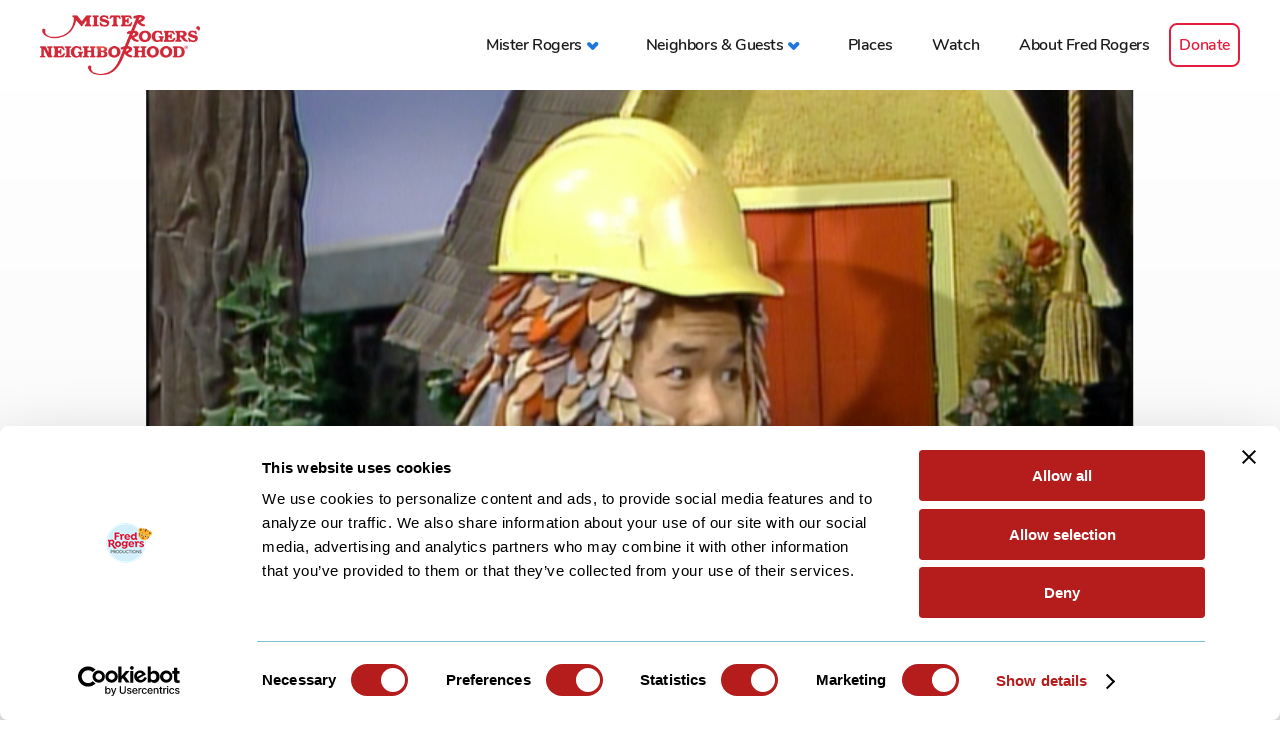

--- FILE ---
content_type: text/html; charset=UTF-8
request_url: https://www.misterrogers.org/images/cousin-stephen/
body_size: 4699
content:
<!DOCTYPE html>
<html xmlns="http://www.w3.org/1999/xhtml" lang="en" xml:lang="en">
	<head>
		<meta http-equiv="Content-Type" content="text/html; charset=UTF-8"/>
		<meta http-equiv="X-UA-Compatible" content="IE=edge,chrome=1"/>
		<meta name="google-site-verification" content="Wt2hYGBt-bCSJmHHwQYYfzrDZfzLOUGI7aiSfmHs8mE" />
		<meta name="google" content="notranslate" />
					<meta name="viewport" content="width=device-width, initial-scale=1.0, maximum-scale=1.0, user-scalable=no" />
				
		
		<script type="text/javascript" data-cookieconsent="ignore">
	window.dataLayer = window.dataLayer || [];
	function gtag() {
		dataLayer.push(arguments);
	}
	gtag("consent", "default", {
		ad_personalization: "denied",
		ad_storage: "denied",
		ad_user_data: "denied",
		analytics_storage: "denied",
		functionality_storage: "denied",
		personalization_storage: "denied",
		security_storage: "granted",
		wait_for_update: 500,
	});
	gtag("set", "ads_data_redaction", true);
	gtag("set", "url_passthrough", true);
</script>
<script type="text/javascript"
		id="Cookiebot"
		src="https://consent.cookiebot.com/uc.js"
		data-implementation="wp"
		data-cbid="4693a356-efb5-4a6c-8dcd-fa829b934181"
						data-culture="EN"
				data-blockingmode="auto"
	></script>
<script> var ajaxurl = 'https://www.misterrogers.org/wp-admin/admin-ajax.php'; </script><meta name='robots' content='index, follow, max-image-preview:large, max-snippet:-1, max-video-preview:-1' />
	
	<title>Cousin Stephen Owl / Roy Cox - Mister Rogers&#039; Neighborhood</title>
	<link rel="canonical" href="https://www.misterrogers.org/images/cousin-stephen/" />
	<meta property="og:locale" content="en_US" />
	<meta property="og:type" content="article" />
	<meta property="og:title" content="Cousin Stephen Owl / Roy Cox - Mister Rogers&#039; Neighborhood" />
	<meta property="og:url" content="https://www.misterrogers.org/images/cousin-stephen/" />
	<meta property="og:site_name" content="Mister Rogers&#039; Neighborhood" />
	<meta property="article:publisher" content="https://www.facebook.com/FredRogersProductions" />
	<meta property="article:modified_time" content="2018-09-06T13:54:51+00:00" />
	<meta property="og:image" content="https://www.misterrogers.org/wp-content/uploads/2018/07/Cousing-Stephen-1680.png" />
	<meta property="og:image:width" content="644" />
	<meta property="og:image:height" content="479" />
	<meta property="og:image:type" content="image/png" />
	<meta name="twitter:card" content="summary_large_image" />
	<meta name="twitter:site" content="@FredRogersPro" />
	<script type="application/ld+json" class="yoast-schema-graph">{"@context":"https://schema.org","@graph":[{"@type":"WebPage","@id":"https://www.misterrogers.org/images/cousin-stephen/","url":"https://www.misterrogers.org/images/cousin-stephen/","name":"Cousin Stephen Owl / Roy Cox - Mister Rogers&#039; Neighborhood","isPartOf":{"@id":"https://dev.misterrogers.org/#website"},"primaryImageOfPage":{"@id":"https://www.misterrogers.org/images/cousin-stephen/#primaryimage"},"image":{"@id":"https://www.misterrogers.org/images/cousin-stephen/#primaryimage"},"thumbnailUrl":"https://www.misterrogers.org/wp-content/uploads/2018/07/Cousing-Stephen-1680.png","datePublished":"2018-07-30T19:11:22+00:00","dateModified":"2018-09-06T13:54:51+00:00","breadcrumb":{"@id":"https://www.misterrogers.org/images/cousin-stephen/#breadcrumb"},"inLanguage":"en-US","potentialAction":[{"@type":"ReadAction","target":["https://www.misterrogers.org/images/cousin-stephen/"]}]},{"@type":"ImageObject","inLanguage":"en-US","@id":"https://www.misterrogers.org/images/cousin-stephen/#primaryimage","url":"https://www.misterrogers.org/wp-content/uploads/2018/07/Cousing-Stephen-1680.png","contentUrl":"https://www.misterrogers.org/wp-content/uploads/2018/07/Cousing-Stephen-1680.png","width":644,"height":479},{"@type":"BreadcrumbList","@id":"https://www.misterrogers.org/images/cousin-stephen/#breadcrumb","itemListElement":[{"@type":"ListItem","position":1,"name":"Home","item":"https://dev.misterrogers.org/"},{"@type":"ListItem","position":2,"name":"Cousin Stephen Owl / Roy Cox"}]},{"@type":"WebSite","@id":"https://dev.misterrogers.org/#website","url":"https://dev.misterrogers.org/","name":"Mister Rogers' Neighborhood","description":"The official site of Mister Rogers’ Neighborhood from the company that he founded. Watch video clips, read articles, and learn about the messages behind the program.","potentialAction":[{"@type":"SearchAction","target":{"@type":"EntryPoint","urlTemplate":"https://dev.misterrogers.org/?s={search_term_string}"},"query-input":{"@type":"PropertyValueSpecification","valueRequired":true,"valueName":"search_term_string"}}],"inLanguage":"en-US"}]}</script>
	

<link rel='dns-prefetch' href='//players.brightcove.net' />
<link rel="alternate" title="oEmbed (JSON)" type="application/json+oembed" href="https://www.misterrogers.org/wp-json/oembed/1.0/embed?url=https%3A%2F%2Fwww.misterrogers.org%2Fimages%2Fcousin-stephen%2F" />
<link rel="alternate" title="oEmbed (XML)" type="text/xml+oembed" href="https://www.misterrogers.org/wp-json/oembed/1.0/embed?url=https%3A%2F%2Fwww.misterrogers.org%2Fimages%2Fcousin-stephen%2F&#038;format=xml" />
<style id='wp-img-auto-sizes-contain-inline-css' type='text/css'>
img:is([sizes=auto i],[sizes^="auto," i]){contain-intrinsic-size:3000px 1500px}
/*# sourceURL=wp-img-auto-sizes-contain-inline-css */
</style>
<link rel='stylesheet' id='sps_front_css-css' href='https://www.misterrogers.org/wp-content/plugins/sync-post-with-other-site/assets/css/sps_front_style.css?rand=774&#038;ver=1.9.1' type='text/css' media='all' />
<link rel='stylesheet' id='theme_style-css' href='//www.misterrogers.org/wp-content/themes/mr-rogers/frontend_stuff/assets/inc/css/style-min.css?ver=1764885981' type='text/css' media='all' />
<link rel='stylesheet' id='brightcove-pip-css-css' href='https://players.brightcove.net/videojs-pip/1/videojs-pip.css?ver=2.8.8' type='text/css' media='all' />
<link rel='stylesheet' id='brightcove-playlist-css' href='https://www.misterrogers.org/wp-content/plugins/brightcove-video-connect/assets/css/brightcove_playlist.min.css?ver=2.8.8' type='text/css' media='all' />
<link rel="https://api.w.org/" href="https://www.misterrogers.org/wp-json/" /><link rel="EditURI" type="application/rsd+xml" title="RSD" href="https://www.misterrogers.org/xmlrpc.php?rsd" />
<link rel='shortlink' href='https://www.misterrogers.org/?p=3500' />
		<script async src="https://www.googletagmanager.com/gtag/js?id=G-M2479ZGGMY"></script>
		<script>
			window.dataLayer = window.dataLayer || [];
			function gtag(){dataLayer.push(arguments);}
			gtag('js', new Date());
			gtag('config', 'G-M2479ZGGMY');
		</script>
	<style>.post-thumbnail img[src$='.svg'] { width: 100%; height: auto; }</style>			
						
				<link rel="apple-touch-icon" sizes="180x180" href="//www.misterrogers.org/wp-content/themes/mr-rogers/frontend_stuff/assets/inc/images/favicon/v3/apple-touch-icon.png"/>
				<link rel="icon" type="image/png" sizes="32x32" href="//www.misterrogers.org/wp-content/themes/mr-rogers/frontend_stuff/assets/inc/images/favicon/v3/favicon-32x32.png"/>
				<link rel="icon" type="image/png" sizes="16x16" href="//www.misterrogers.org/wp-content/themes/mr-rogers/frontend_stuff/assets/inc/images/favicon/v3/favicon-16x16.png"/>
				<link rel="manifest" href="//www.misterrogers.org/wp-content/themes/mr-rogers/frontend_stuff/assets/inc/images/favicon/v3/site.webmanifest"/>
				<link rel="mask-icon" href="//www.misterrogers.org/wp-content/themes/mr-rogers/frontend_stuff/assets/inc/images/favicon/v3/safari-pinned-tab.svg" color="#0055b8"/>
				<link rel="shortcut icon" href="//www.misterrogers.org/wp-content/themes/mr-rogers/frontend_stuff/assets/inc/images/favicon/v3/favicon.ico"/>
				<meta name="msapplication-TileColor" content="#ffffff"/>
				<meta name="msapplication-TileImage" content="//www.misterrogers.org/wp-content/themes/mr-rogers/frontend_stuff/assets/inc/images/favicon/v3/mstile-144x144.png"/>
				<meta name="msapplication-config" content="//www.misterrogers.org/wp-content/themes/mr-rogers/frontend_stuff/assets/inc/images/favicon/v3/browserconfig.xml"/>
				<meta name="theme-color" content="#ffffff"/>
						<style type="text/css">.recentcomments a{display:inline !important;padding:0 !important;margin:0 !important;}</style>		
	</head>
	<body class="video-init wp-singular images-template-default single single-images postid-3500 wp-theme-mr-rogers page_blue" data-page-title="Cousin Stephen Owl / Roy Cox - Mister Rogers&#039; Neighborhood">
<header class="module header_navigation loader">
			<div class="module__container module__container__ratio--free">
			<div class="module__inner">
				
				<a href="https://www.misterrogers.org" class="header_navigation__logo">
					<img src="https://www.misterrogers.org/wp-content/themes/mr-rogers/frontend_stuff/assets/inc/images/logo.png" width="532" height="200" alt="Mister Rogennrs Neighborhood logo"/>
				</a>
								<button class="header_navigation__navbar-toggle"><span class="icon-bar"></span></button>
								<nav class="header_navigation__menu"><ul id="nav-menu-0" class="header_navigation__menu__list"><li id="menu-item-10859" class="menu-item menu-item-type-custom menu-item-object-custom menu-item-has-children menu-item-10859"><a href="#"><span>Mister Rogers</span></a>
<ul class="sub-menu">
	<li id="menu-item-7311" class="menu-item menu-item-type-post_type menu-item-object-page menu-item-7311"><a href="/our-television-neighbor/"><span>Our Television Neighbor</span></a></li>	<li id="menu-item-3797" class="menu-item menu-item-type-post_type menu-item-object-page menu-item-3797"><a href="/the-messages/"><span>The Messages</span></a></li>	<li id="menu-item-3796" class="menu-item menu-item-type-post_type menu-item-object-page menu-item-3796"><a href="/the-music/"><span>The Music</span></a></li></ul>
</li><li id="menu-item-508" class="menu-item menu-item-type-custom menu-item-object-custom menu-item-has-children menu-item-508"><a href="#"><span>Neighbors &#038; Guests</span></a>
<ul class="sub-menu">
	<li id="menu-item-3799" class="menu-item menu-item-type-post_type menu-item-object-page menu-item-3799"><a href="/the-people/"><span>The People</span></a></li>	<li id="menu-item-3800" class="menu-item menu-item-type-post_type menu-item-object-page menu-item-3800"><a href="/puppets/"><span>The Puppets</span></a></li>	<li id="menu-item-3801" class="menu-item menu-item-type-post_type menu-item-object-page menu-item-3801"><a href="/special-guests/"><span>Special Guests</span></a></li></ul>
</li><li id="menu-item-3802" class="menu-item menu-item-type-post_type menu-item-object-page menu-item-3802"><a href="/places/"><span>Places</span></a></li><li id="menu-item-6506" class="menu-item menu-item-type-post_type menu-item-object-page menu-item-6506"><a href="/watch/"><span>Watch</span></a></li><li id="menu-item-3803" class="menu-item menu-item-type-post_type menu-item-object-page menu-item-3803"><a href="/about-fred-rogers/"><span>About Fred Rogers</span></a></li><li id="menu-item-12416" class="menu-item menu-item-type-custom menu-item-object-custom menu-item-12416"><a href="https://www.fredrogers.org/donate/"><span>Donate</span></a></li></ul></nav>
								<div class="header_navigation__bottom-info">
					<div class="header_navigation__bottom-info__item header_navigation__bottom-info__item--left">
																			<a class="header_navigation__fr-production" href="https://www.fredrogers.org/" target="blank"style="background-image:url('https://www.misterrogers.org/wp-content/uploads/2018/09/mrrogers_footer_logo.png');background-position:50% 50%;background-size:contain;">Fred Rogers Productions</a>
											</div>
					<div class="header_navigation__bottom-info__item header_navigation__bottom-info__item--right">
						<div class="header_navigation__bottom-info__item__container">
							<h5 class="header_navigation__social__title">
								<span>Follow us</span>
								<span class="header_navigation__social__container">
									<a href="https://www.facebook.com/FredRogersProductions" class="header_navigation__social__link fb" target="_blank" rel="nofollow">Visit Mister Rogers Facebook page</a>
									<a href="https://www.instagram.com/fredrogersproductions/" class="header_navigation__social__link ig" target="_blank" rel="nofollow">Visit Mister Rogers Instagram page</a>
								</span>
							</h5>
							<p>&copy; The Fred Rogers Company - 2026</p>
							<p>All Rights Reserved.</p>
							<p><a href="/related-organizations/">Related Organizations</a></p>
						</div>
					</div>
				</div>
			</div>
		</div>
	</header>
<section class="module module_photo-gallery">
	<div class="module__container module__container__ratio--16-9">
		<div class="module__inner">
							<div class="module_photo-gallery__slideshow">
																<div class="module_photo-gallery__slideshow__item non-zoomable-item">
							<figure >
																										<img width="644" height="479" data-object-fit="contain" src="https://www.misterrogers.org/wp-content/uploads/2018/07/Cousing-Stephen-1680.png" class="img-responsive background-image" alt="" decoding="async" fetchpriority="high"   />								
																<figcaption class=" hidden-soft">
																	</figcaption>
																							</figure>
						</div>
									</div>
					</div>
	</div>
</section>
	<footer class="footer_navigation">
		<div class="module__container module__container__ratio--free">
			<div class="module__inner footer_navigation__inner">
				<div class="footer_navigation__table clearfix ">
					
					<div class="footer_navigation__logo">
						<a href="https://www.fredrogers.org/" class="footer_navigation__link" target="_blank">							<img width="226" height="196" src="https://www.misterrogers.org/wp-content/uploads/2018/09/mrrogers_footer_logo.png" class="img-responsive boxed-image" alt="" decoding="async" loading="lazy" />						</a>					</div>
					
					<div class="footer_navigation__copyright">
						<ul class="footer_navigation__list clearfix">
							<li class="footer_navigation__item footer_navigation__item--first">Follow Us</li>
							<li class="footer_navigation__item icon-holder">
								<a href="https://www.facebook.com/FredRogersProductions" target="_blank" rel="nofollow" class="footer_navigation__social fb">Facebook</a>
							</li>
							<li class="footer_navigation__item icon-holder">
								<a href="https://www.instagram.com/fredrogersproductions/" target="_blank" rel="nofollow" class="footer_navigation__social ig">Instagram</a>
							</li>
						</ul>
						<p class="footer_navigation__copy">©2025 The Fred Rogers Company.  All Rights Reserved.</p>
					</div>
					
					<div class="footer_navigation__networks">
					</div>
				</div>
								<div class="footer_navigation__table promo clearfix ">
					
					<div class="footer_navigation__logo">
																								</div>
					
					<div class="footer_navigation__copyright">
						<p class="footer_navigation__copy"><a href="https://www.misterrogers.org/related-organizations/">Related Organizations</a><br/><a href="https://www.linkedin.com/company/fred-rogers-productions/" rel="nofollow" target="_blank">LinkedIn</a><br/><a href="http://www.instagram.com/fredrogersproductions" rel="nofollow" target="_blank">Instagram</a></p>
					</div>
				</div>
			</div>
		</div>
	</footer>

									<script type="speculationrules">
{"prefetch":[{"source":"document","where":{"and":[{"href_matches":"/*"},{"not":{"href_matches":["/wp-*.php","/wp-admin/*","/wp-content/uploads/*","/wp-content/*","/wp-content/plugins/*","/wp-content/themes/mr-rogers/*","/*\\?(.+)"]}},{"not":{"selector_matches":"a[rel~=\"nofollow\"]"}},{"not":{"selector_matches":".no-prefetch, .no-prefetch a"}}]},"eagerness":"conservative"}]}
</script>
<script type="text/javascript" src="https://www.misterrogers.org/wp-content/plugins/sync-post-with-other-site/assets/js/sps_front_js.js?rand=80&amp;ver=1.9.1" id="sps_front_js-js"></script>
<script type="text/javascript" id="theme_script-js-extra" data-cookieconsent="ignore">
/* <![CDATA[ */
var $phpVars = {"breakpoint":{"tablet":1024,"mobile":640},"wpHome":"https://www.misterrogers.org"};
//# sourceURL=theme_script-js-extra
/* ]]> */
</script>
<script type="text/javascript" src="//www.misterrogers.org/wp-content/themes/mr-rogers/frontend_stuff/assets/inc/js/script-min.js?ver=1761601749" id="theme_script-js" data-cookieconsent="ignore"></script>
<script type="text/javascript" src="//www.misterrogers.org/wp-content/themes/mr-rogers/frontend_stuff/assets/scripts/vendors/uber-zoom.min.js?ver=f79e13b0c19d07031d37001c7038b309" id="pinch_lib-js"></script>
			
	<script type="text/javascript">var cache_buster = parseInt(Math.random()*99999999); var user_tz = new Date().getTimezoneOffset();document.write("<img src='https://app.leadsrx.com/impression?at=wridkz61040&cid=1125899958004253&ra="+cache_buster+"&tz="+user_tz+"' height=0 width=0 style='display:none' alt=''/>");</script><noscript><iframe src='https://app.leadsrx.com/impression.php?at=wridkz61040&cid=1125899958004253&ra="+cache_buster+"&tz="+user_tz+">&ra=' style='display:none;padding:0;margin:0' width='0' height='0'></iframe></noscript>
	<img src='https://app.leadsrx.com/podcast-impression.php?acctTag=wridkz61040&sKey=PdYOZas9dSKJ3JbR4BsqBJZWS&touchpointID=1125899958004252:1&player=player-name&ip=ip&ua=ua&timestamp=timestamp' height=1 width=1 style='display:none;' alt=''/>
		
	</body>
</html>
